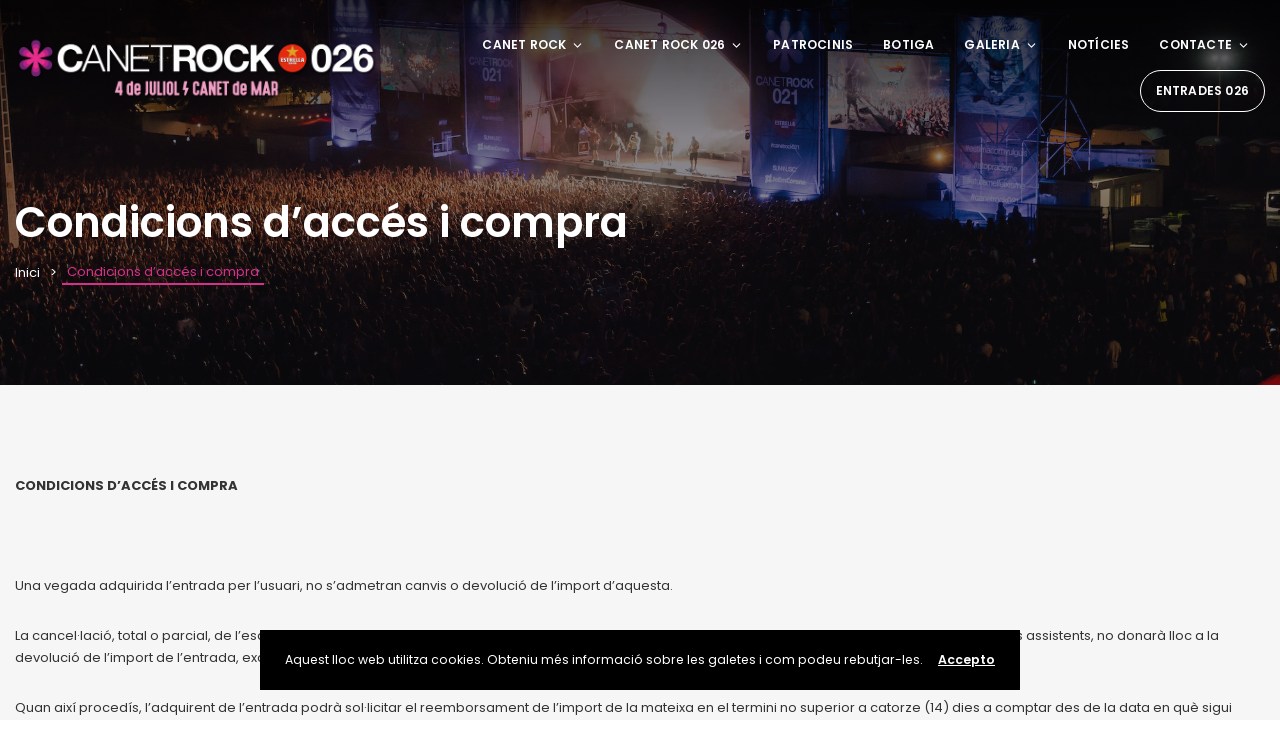

--- FILE ---
content_type: text/javascript
request_url: https://www.canetrock.cat/wp-content/themes/eventchamp/include/assets/js/instantclick.min.js?ver=6.9
body_size: 2613
content:
/* InstantClick 3.1.0 | (C) 2014 Alexandre Dieulot | http://instantclick.io/license */
var InstantClick=function(e,t){function n(e){var t=e.indexOf("#");return 0>t?e:e.substr(0,t)}function r(e){for(;e&&"A"!=e.nodeName;)e=e.parentNode;return e}function a(e){var i=t.protocol+"//"+t.host;if(!(i=e.target||e.hasAttribute("download")||0!=e.href.indexOf(i+"/")||-1<e.href.indexOf("#")&&n(e.href)==b)){if(w){e:{do{if(!e.hasAttribute)break;if(e.hasAttribute("data-no-instant"))break;if(e.hasAttribute("data-instant")){e=!0;break e}}while(e=e.parentNode);e=!1}e=!e}else e:{do{if(!e.hasAttribute)break;if(e.hasAttribute("data-instant"))break;if(e.hasAttribute("data-no-instant")){e=!0;break e}}while(e=e.parentNode);e=!1}i=e}return!i}function o(e,t,n,i){for(var r=!1,a=0;a<z[e].length;a++)if("receive"==e){var o=z[e][a](t,n,i);o&&("body"in o&&(n=o.body),"title"in o&&(i=o.title),r=o)}else z[e][a](t,n,i);return r}function s(t,i,r,a){if(e.documentElement.replaceChild(i,e.body),r){if(history.pushState(null,null,r),a=0,i=-1<(i=r.indexOf("#"))&&e.getElementById(r.substr(i+1)))for(;i.offsetParent;)a+=i.offsetTop,i=i.offsetParent;scrollTo(0,a),b=n(r)}else scrollTo(0,a);e.title=x&&e.title==t?t+String.fromCharCode(160):t,p(),W.done(),o("change",!1),(t=e.createEvent("HTMLEvents")).initEvent("instantclick:newpage",!0,!0),dispatchEvent(t)}function d(e){T>+new Date-500||(e=r(e.target))&&a(e)&&m(e.href)}function l(e){T>+new Date-500||(e=r(e.target))&&a(e)&&(e.addEventListener("mouseout",h),k?(v=e.href,g=setTimeout(m,k)):m(e.href))}function c(e){T=+new Date,(e=r(e.target))&&a(e)&&(L?e.removeEventListener("mousedown",d):e.removeEventListener("mouseover",l),m(e.href))}function f(e){var t=r(e.target);!t||!a(t)||1<e.which||e.metaKey||e.ctrlKey||(e.preventDefault(),y(t.href))}function h(){g?(clearTimeout(g),g=!1):N&&!S&&(E.abort(),S=N=!1)}function u(){if(!(4>E.readyState)&&0!=E.status){if(B.ready=+new Date-B.start,E.getResponseHeader("Content-Type").match(/\/(x|ht|xht)ml/)){(t=e.implementation.createHTMLDocument("")).documentElement.innerHTML=E.responseText.replace(/<noscript[\s\S]+<\/noscript>/gi,""),H=t.title,D=t.body,(r=o("receive",O,D,H))&&("body"in r&&(D=r.body),"title"in r&&(H=r.title)),r=n(O),M[r]={body:D,title:H,scrollY:r in M?M[r].scrollY:0};for(var t,i,r=0,a=(t=t.head.children).length-1;0<=a;a--)if(i=t[a],i.hasAttribute("data-instant-track")){i=i.getAttribute("href")||i.getAttribute("src")||i.innerHTML;for(var s=I.length-1;0<=s;s--)I[s]==i&&r++}r!=I.length&&(Y=!0)}else Y=!0;S&&(S=!1,y(O))}}function p(t){var n,r,a,o;if(e.body.addEventListener("touchstart",c,!0),L?e.body.addEventListener("mousedown",d,!0):e.body.addEventListener("mouseover",l,!0),e.body.addEventListener("click",f,!0),!t)for(t=e.body.getElementsByTagName("script"),i=0,j=t.length;i<j;i++)n=t[i],n.hasAttribute("data-no-instant")||(r=e.createElement("script"),n.src&&(r.src=n.src),n.innerHTML&&(r.innerHTML=n.innerHTML),a=n.parentNode,o=n.nextSibling,a.removeChild(n),a.insertBefore(r,o))}function m(e){!L&&"display"in B&&100>+new Date-(B.start+B.display)||(g&&(clearTimeout(g),g=!1),e||(e=v),N&&(e==O||S))||(N=!0,S=!1,O=e,Y=D=!1,B={start:+new Date},o("fetch"),E.open("GET",e),E.send())}function y(e){"display"in B||(B.display=+new Date-B.start),g||!N?g&&O&&O!=e?t.href=e:(m(e),W.start(0,!0),o("wait"),S=!0):S?t.href=e:Y?t.href=O:D?(M[b].scrollY=pageYOffset,S=N=!1,s(H,D,O)):(W.start(0,!0),o("wait"),S=!0)}var b,v,g,T,E,w,L,k,A=navigator.userAgent,x=-1<A.indexOf(" CriOS/"),C="createTouch"in e,M={},O=!1,H=!1,Y=!1,D=!1,B={},N=!1,S=!1,I=[],z={fetch:[],receive:[],wait:[],change:[]},W=function(){function t(t,a){l=t,e.getElementById(o.id)&&e.body.removeChild(o),o.style.opacity="1",e.getElementById(o.id)&&e.body.removeChild(o),r(),a&&setTimeout(n,0),clearTimeout(c),c=setTimeout(i,500)}function n(){l=10,r()}function i(){98<=(l+=1+2*Math.random())?l=98:c=setTimeout(i,500),r()}function r(){s.style[d]="translate("+l+"%)",e.getElementById(o.id)||e.body.appendChild(o)}function a(){o.style.left=pageXOffset+"px",o.style.width=innerWidth+"px",o.style.top=pageYOffset+"px";var e="orientation"in window&&90==Math.abs(orientation);o.style[d]="scaleY("+innerWidth/screen[e?"height":"width"]*2+")"}var o,s,d,l,c;return{init:function(){(o=e.createElement("div")).id="instantclick",(s=e.createElement("div")).id="instantclick-bar",s.className="instantclick-bar",o.appendChild(s);var t=["Webkit","Moz","O"];if(!((d="transform")in s.style))for(var n=0;3>n;n++)t[n]+"Transform"in s.style&&(d=t[n]+"Transform");var i="transition";if(!(i in s.style))for(n=0;3>n;n++)t[n]+"Transition"in s.style&&(i="-"+t[n].toLowerCase()+"-"+i);(t=e.createElement("style")).innerHTML="#instantclick{position:"+(C?"absolute":"fixed")+";top:0;left:0;width:100%;pointer-events:none;z-index:2147483647;"+i+":opacity .25s .1s}.instantclick-bar{background:#29d;width:100%;margin-left:-100%;height:2px;"+i+":all .25s}",e.head.appendChild(t),C&&(a(),addEventListener("resize",a),addEventListener("scroll",a))},start:t,done:function n(){e.getElementById(o.id)?(clearTimeout(c),l=100,r(),o.style.opacity="0"):(t(100==l?0:l),setTimeout(n,0))}}}(),K="pushState"in history&&(!A.match("Android")||A.match("Chrome/"))&&"file:"!=t.protocol;return{supported:K,init:function(){if(!b)if(K){for(var i=arguments.length-1;0<=i;i--){!0===(r=arguments[i])?w=!0:"mousedown"==r?L=!0:"number"==typeof r&&(k=r)}b=n(t.href),M[b]={body:e.body,title:e.title,scrollY:pageYOffset};var r,a;for(i=(r=e.head.children).length-1;0<=i;i--)a=r[i],a.hasAttribute("data-instant-track")&&(a=a.getAttribute("href")||a.getAttribute("src")||a.innerHTML,I.push(a));(E=new XMLHttpRequest).addEventListener("readystatechange",u),p(!0),W.init(),o("change",!0),addEventListener("popstate",function(){var e=n(t.href);e!=b&&(e in M?(M[b].scrollY=pageYOffset,b=e,s(M[e].title,M[e].body,!1,M[e].scrollY)):t.href=t.href)})}else o("change",!0)},on:function(e,t){z[e].push(t)}}}(document,location);